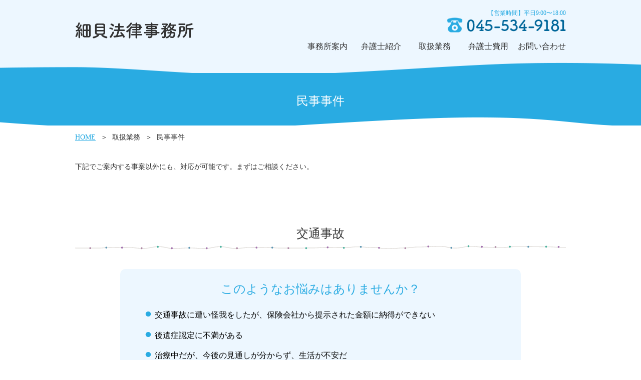

--- FILE ---
content_type: text/html; charset=UTF-8
request_url: https://hosogai-lawoffice.com/civil_case
body_size: 6226
content:
<!doctype html>
<html lang="ja"><head>
	<meta charset="UTF-8">
	<meta name="viewport" content="width=device-width, initial-scale=1.0, minimum-scale=1.0, maximum-scale=1.0, user-scalable=0">
	
	<!--OGP -->
	<meta property="og:type" content="website" />
	<meta property="og:title" content="取扱業務｜民事事件｜｜細貝法律事務所｜細貝法律事務所" />
	<meta property="og:description" content="横浜市・西区の弁護士|細貝 嘉満" />
	<meta property="og:image" content="https://hosogai-lawoffice.com/ogp.jpg" />
	<link href="https://hosogai-lawoffice.com/wordpress/wp-content/themes/hosogai/css/reset.css" rel="stylesheet" type="text/css" media="all">
	<link href="https://hosogai-lawoffice.com/wordpress/wp-content/themes/hosogai/css/style.css" rel="stylesheet" type="text/css" media="all">
	<link href="https://hosogai-lawoffice.com/wordpress/wp-content/themes/hosogai/css/component.css" rel="stylesheet" type="text/css" media="all">
	<link href="https://hosogai-lawoffice.com/wordpress/wp-content/themes/hosogai/style.css" rel="stylesheet" type="text/css" media="all">
	<script src="https://ajax.googleapis.com/ajax/libs/jquery/1.12.4/jquery.min.js"></script>
	<script src="https://hosogai-lawoffice.com/wordpress/wp-content/themes/hosogai/js/jquery.cycle2.js"></script>
	<script src="https://hosogai-lawoffice.com/wordpress/wp-content/themes/hosogai/js/jquery.cycle2.carousel.js"></script>
	<script src="https://hosogai-lawoffice.com/wordpress/wp-content/themes/hosogai/js/jquery.cycle2.swipe.js"></script>
	<script src="https://malsup.github.io/jquery.cycle2.center.js"></script>
	<script src="https://hosogai-lawoffice.com/wordpress/wp-content/themes/hosogai/js/jquery.matchHeight.js"></script>
	<script src="https://hosogai-lawoffice.com/wordpress/wp-content/themes/hosogai/js/common.js"></script>
	<!--[if lt IE 9]><script src="js/html5shiv-printshiv.js"></script><![endif]-->
	
		<!-- All in One SEO 4.9.3 - aioseo.com -->
		<title>取扱業務｜民事事件｜｜細貝法律事務所</title>
	<meta name="description" content="日常の法的トラブルは、細貝法律事務所へお任せください。交通事故、債務整理、不動産問題など一般民事全般の法律相談を受け付けております。お悩みごとは一人で抱えるのではなく、まずは、弁護士にご相談ください。" />
	<meta name="robots" content="max-image-preview:large" />
	<meta name="keywords" content="交通事故,債務整理,不動産" />
	<link rel="canonical" href="https://hosogai-lawoffice.com/civil_case" />
	<meta name="generator" content="All in One SEO (AIOSEO) 4.9.3" />
		<script type="application/ld+json" class="aioseo-schema">
			{"@context":"https:\/\/schema.org","@graph":[{"@type":"BreadcrumbList","@id":"https:\/\/hosogai-lawoffice.com\/civil_case#breadcrumblist","itemListElement":[{"@type":"ListItem","@id":"https:\/\/hosogai-lawoffice.com#listItem","position":1,"name":"Home","item":"https:\/\/hosogai-lawoffice.com","nextItem":{"@type":"ListItem","@id":"https:\/\/hosogai-lawoffice.com\/civil_case#listItem","name":"\u6c11\u4e8b\u4e8b\u4ef6"}},{"@type":"ListItem","@id":"https:\/\/hosogai-lawoffice.com\/civil_case#listItem","position":2,"name":"\u6c11\u4e8b\u4e8b\u4ef6","previousItem":{"@type":"ListItem","@id":"https:\/\/hosogai-lawoffice.com#listItem","name":"Home"}}]},{"@type":"Organization","@id":"https:\/\/hosogai-lawoffice.com\/#organization","name":"\u7d30\u8c9d\u6cd5\u5f8b\u4e8b\u52d9\u6240","description":"\u6a2a\u6d5c\u5e02\u30fb\u897f\u533a\u306e\u5f01\u8b77\u58eb|\u7d30\u8c9d \u5609\u6e80","url":"https:\/\/hosogai-lawoffice.com\/"},{"@type":"WebPage","@id":"https:\/\/hosogai-lawoffice.com\/civil_case#webpage","url":"https:\/\/hosogai-lawoffice.com\/civil_case","name":"\u53d6\u6271\u696d\u52d9\uff5c\u6c11\u4e8b\u4e8b\u4ef6\uff5c\uff5c\u7d30\u8c9d\u6cd5\u5f8b\u4e8b\u52d9\u6240","description":"\u65e5\u5e38\u306e\u6cd5\u7684\u30c8\u30e9\u30d6\u30eb\u306f\u3001\u7d30\u8c9d\u6cd5\u5f8b\u4e8b\u52d9\u6240\u3078\u304a\u4efb\u305b\u304f\u3060\u3055\u3044\u3002\u4ea4\u901a\u4e8b\u6545\u3001\u50b5\u52d9\u6574\u7406\u3001\u4e0d\u52d5\u7523\u554f\u984c\u306a\u3069\u4e00\u822c\u6c11\u4e8b\u5168\u822c\u306e\u6cd5\u5f8b\u76f8\u8ac7\u3092\u53d7\u3051\u4ed8\u3051\u3066\u304a\u308a\u307e\u3059\u3002\u304a\u60a9\u307f\u3054\u3068\u306f\u4e00\u4eba\u3067\u62b1\u3048\u308b\u306e\u3067\u306f\u306a\u304f\u3001\u307e\u305a\u306f\u3001\u5f01\u8b77\u58eb\u306b\u3054\u76f8\u8ac7\u304f\u3060\u3055\u3044\u3002","inLanguage":"ja","isPartOf":{"@id":"https:\/\/hosogai-lawoffice.com\/#website"},"breadcrumb":{"@id":"https:\/\/hosogai-lawoffice.com\/civil_case#breadcrumblist"},"datePublished":"2017-08-07T16:24:30+09:00","dateModified":"2017-08-29T12:05:46+09:00"},{"@type":"WebSite","@id":"https:\/\/hosogai-lawoffice.com\/#website","url":"https:\/\/hosogai-lawoffice.com\/","name":"\u7d30\u8c9d\u6cd5\u5f8b\u4e8b\u52d9\u6240","description":"\u6a2a\u6d5c\u5e02\u30fb\u897f\u533a\u306e\u5f01\u8b77\u58eb|\u7d30\u8c9d \u5609\u6e80","inLanguage":"ja","publisher":{"@id":"https:\/\/hosogai-lawoffice.com\/#organization"}}]}
		</script>
		<!-- All in One SEO -->

<link rel='dns-prefetch' href='//www.googletagmanager.com' />
<script type="text/javascript">
window._wpemojiSettings = {"baseUrl":"https:\/\/s.w.org\/images\/core\/emoji\/14.0.0\/72x72\/","ext":".png","svgUrl":"https:\/\/s.w.org\/images\/core\/emoji\/14.0.0\/svg\/","svgExt":".svg","source":{"concatemoji":"https:\/\/hosogai-lawoffice.com\/wordpress\/wp-includes\/js\/wp-emoji-release.min.js?ver=6.2.8"}};
/*! This file is auto-generated */
!function(e,a,t){var n,r,o,i=a.createElement("canvas"),p=i.getContext&&i.getContext("2d");function s(e,t){p.clearRect(0,0,i.width,i.height),p.fillText(e,0,0);e=i.toDataURL();return p.clearRect(0,0,i.width,i.height),p.fillText(t,0,0),e===i.toDataURL()}function c(e){var t=a.createElement("script");t.src=e,t.defer=t.type="text/javascript",a.getElementsByTagName("head")[0].appendChild(t)}for(o=Array("flag","emoji"),t.supports={everything:!0,everythingExceptFlag:!0},r=0;r<o.length;r++)t.supports[o[r]]=function(e){if(p&&p.fillText)switch(p.textBaseline="top",p.font="600 32px Arial",e){case"flag":return s("\ud83c\udff3\ufe0f\u200d\u26a7\ufe0f","\ud83c\udff3\ufe0f\u200b\u26a7\ufe0f")?!1:!s("\ud83c\uddfa\ud83c\uddf3","\ud83c\uddfa\u200b\ud83c\uddf3")&&!s("\ud83c\udff4\udb40\udc67\udb40\udc62\udb40\udc65\udb40\udc6e\udb40\udc67\udb40\udc7f","\ud83c\udff4\u200b\udb40\udc67\u200b\udb40\udc62\u200b\udb40\udc65\u200b\udb40\udc6e\u200b\udb40\udc67\u200b\udb40\udc7f");case"emoji":return!s("\ud83e\udef1\ud83c\udffb\u200d\ud83e\udef2\ud83c\udfff","\ud83e\udef1\ud83c\udffb\u200b\ud83e\udef2\ud83c\udfff")}return!1}(o[r]),t.supports.everything=t.supports.everything&&t.supports[o[r]],"flag"!==o[r]&&(t.supports.everythingExceptFlag=t.supports.everythingExceptFlag&&t.supports[o[r]]);t.supports.everythingExceptFlag=t.supports.everythingExceptFlag&&!t.supports.flag,t.DOMReady=!1,t.readyCallback=function(){t.DOMReady=!0},t.supports.everything||(n=function(){t.readyCallback()},a.addEventListener?(a.addEventListener("DOMContentLoaded",n,!1),e.addEventListener("load",n,!1)):(e.attachEvent("onload",n),a.attachEvent("onreadystatechange",function(){"complete"===a.readyState&&t.readyCallback()})),(e=t.source||{}).concatemoji?c(e.concatemoji):e.wpemoji&&e.twemoji&&(c(e.twemoji),c(e.wpemoji)))}(window,document,window._wpemojiSettings);
</script>
<style type="text/css">
img.wp-smiley,
img.emoji {
	display: inline !important;
	border: none !important;
	box-shadow: none !important;
	height: 1em !important;
	width: 1em !important;
	margin: 0 0.07em !important;
	vertical-align: -0.1em !important;
	background: none !important;
	padding: 0 !important;
}
</style>
	<link rel='stylesheet' id='aioseo/css/src/vue/standalone/blocks/table-of-contents/global.scss-css' href='https://hosogai-lawoffice.com/wordpress/wp-content/plugins/all-in-one-seo-pack/dist/Lite/assets/css/table-of-contents/global.e90f6d47.css?ver=4.9.3' type='text/css' media='all' />
<link rel='stylesheet' id='wp-pagenavi-css' href='https://hosogai-lawoffice.com/wordpress/wp-content/plugins/wp-pagenavi/pagenavi-css.css?ver=2.70' type='text/css' media='all' />

<!-- Site Kit によって追加された Google タグ（gtag.js）スニペット -->
<!-- Google アナリティクス スニペット (Site Kit が追加) -->
<script type='text/javascript' src='https://www.googletagmanager.com/gtag/js?id=G-39W2KPS1EH' id='google_gtagjs-js' async></script>
<script type='text/javascript' id='google_gtagjs-js-after'>
window.dataLayer = window.dataLayer || [];function gtag(){dataLayer.push(arguments);}
gtag("set","linker",{"domains":["hosogai-lawoffice.com"]});
gtag("js", new Date());
gtag("set", "developer_id.dZTNiMT", true);
gtag("config", "G-39W2KPS1EH");
</script>
<link rel="https://api.w.org/" href="https://hosogai-lawoffice.com/wp-json/" /><link rel="alternate" type="application/json" href="https://hosogai-lawoffice.com/wp-json/wp/v2/pages/11" /><link rel="EditURI" type="application/rsd+xml" title="RSD" href="https://hosogai-lawoffice.com/wordpress/xmlrpc.php?rsd" />
<link rel="wlwmanifest" type="application/wlwmanifest+xml" href="https://hosogai-lawoffice.com/wordpress/wp-includes/wlwmanifest.xml" />
<meta name="generator" content="WordPress 6.2.8" />
<link rel='shortlink' href='https://hosogai-lawoffice.com/?p=11' />
<link rel="alternate" type="application/json+oembed" href="https://hosogai-lawoffice.com/wp-json/oembed/1.0/embed?url=https%3A%2F%2Fhosogai-lawoffice.com%2Fcivil_case" />
<link rel="alternate" type="text/xml+oembed" href="https://hosogai-lawoffice.com/wp-json/oembed/1.0/embed?url=https%3A%2F%2Fhosogai-lawoffice.com%2Fcivil_case&#038;format=xml" />
<meta name="generator" content="Site Kit by Google 1.171.0" />	<link rel="shortcut icon" href="https://hosogai-lawoffice.com/wordpress/favicon.ico" type="image/x-icon" />
	<link rel="icon" href="https://hosogai-lawoffice.com/wordpress/favicon.ico" type="image/x-icon" />
</head>
<body data-rsssl=1 class="page-template page-template-page-work page-template-page-work-php page page-id-11 page-civil_case">
<header class="header clearfix">
<div class="wrapper">
	<h1 class="logo">
		<a href="https://hosogai-lawoffice.com">
			<img 
				src="/img/common/header_logo.png" 
				srcset="/img/common/header_logo@2x.png 2x" alt="細貝法律事務所">
		</a>
	</h1>
	<div class="phone">
		<div class="phone--txt01">【営業時間】平日9:00〜18:00</div>
		<div class="phone--number"><span class="tel-link"><img src="/img/common/header_phone.png" srcset="/img/common/header_phone@2x.png 2x" alt="045-680-0720"></span></div>
	</div>

	<div class="sp-show hum"><span></span></div>
	<nav class="gnav">
		<ul class="clearfix">
			<li><a href="https://hosogai-lawoffice.com/about"><span>事務所案内</span></a></li>
			<li><a href="https://hosogai-lawoffice.com/lawyers"><span>弁護士紹介</span></a></li>
			<li><span>取扱業務</span>
				<ul>
					<li><a href="https://hosogai-lawoffice.com/housework_incident">家事事件</a></li>
					<li><a href="https://hosogai-lawoffice.com/civil_case">民事事件</a></li>
					<li><a href="https://hosogai-lawoffice.com/criminal_case">刑事事件</a></li>
				</ul>
			</li>
			<li><a href="https://hosogai-lawoffice.com/price"><span>弁護士費用</span></a></li>
			<li><a href="https://hosogai-lawoffice.com/contact"><span>お問い合わせ</span></a></li>
		</ul>
	</nav>
</div>
</header>
<div class="page--ttl">
<div class="wrapper">
	<p>民事事件</p>
</div>
</div>

<ul class="crumb">
	<li><a href="https://hosogai-lawoffice.com">HOME</a></li>
	<li>取扱業務</li>
	<li>民事事件</li>
</ul>

<article class="main post-11 page type-page status-publish hentry"><!--page-work.php です。-->
<div class="wrapper">
	
		<section class="sec01">
		<p class="mb35">下記でご案内する事案以外にも、対応が可能です。まずはご相談ください。</p>
	</section>
	
	<section class="sec01">
		<h2>交通事故</h2>
		<div class="check mb45">
			<div class="check_ttl">このようなお悩みはありませんか？</div>
			<ul class="ul01"><li>交通事故に遭い怪我をしたが、保険会社から提示された金額に納得ができない</li>
				<li>後遺症認定に不満がある</li>
				<li>治療中だが、今後の見通しが分からず、生活が不安だ</li>
				<li>保険会社に損害賠償を請求したいが、手続きが分からない</li>
			</ul>
		</div>
		
		<h3>細貝法律事務所の特徴</h3>
		<p>交通事故に遭い、身体的・精神的ショックを抱える中で、加害者側の誠意のない対応や、保険会社の提示した賠償額に不満を持つことも少なくありません。弁護士にご依頼いただくことで、少しでもご依頼者様の負担を減らし、適切な賠償額の算定のお手伝いをしていきたいと考えています。<br>
一般的には、保険会社が提示する賠償基準は、裁判基準より低額となっていますので、弁護士が間に入って交渉することで、損害賠償額が変わることもあります。交通事故に遭った場合には、すぐにご相談ください。また、細貝法律事務所では、後遺障害等級認定を重点的に取り扱っており、これまでに100件以上の相談を受けてきました。経験とノウハウからご依頼者様の望む解決に向けて尽力してまいります。</p>	
	</section>
	
	<section class="sec01">
		<h2>債務整理</h2>
		<div class="check mb45">
			<div class="check_ttl">このようなお悩みはありませんか？</div>
			<ul class="ul01"><li>多額な借金を背負ってしまった</li>
				<li>家族に内緒で借金問題を解決したい</li>
				<li>破産はしたくないが、月々の返済の負担を減らしたい
				<li>自宅を手放さずに、借金を整理したい</li>
			</ul>
		</div>
		
		<h3>細貝法律事務所の特徴</h3>
		<p>法人、個人問わず、さまざまな事情で借金を抱えて苦しんでいる方は、まだまだ多くいらっしゃいます。破産だけでなく、個人再生や民事再生といった方法をとることも可能です。<br>
細貝法律事務所では、ご依頼者様の債務状況や現在のご収入などを総合的に判断した上で、最善の解決策をご提案いたします。支払い方法などを弁護士と相談することで、解決方法が見つかることもあるかもしれません。困ったときは、まず弁護士にご相談ください。<br>企業経営においても、少しでも不安に思うようなことがあれば、お早めにご相談ください。破産という最終手段を選ぶ前に、できる限りの手を尽くします。</p>	
	</section>
	
	<section class="sec01">
		<h2>不動産・建築</h2>
		<div class="check mb45">
			<div class="check_ttl">このようなお悩みはありませんか？</div>
			<ul class="ul01"><li> ローンを組んで買った新居に、重大な欠陥が判明した</li>
				<li>賃借人が家賃を滞納している</li>
				<li>アパートの建て替えを理由に入居者に建物から退去してもらいたい </li>
			</ul>
		</div>
		
		<h3>細貝法律事務所の特徴</h3>
		<p>不動産・建築に関するトラブルは、損害額が大きくなることも多いため、できる限り傷口が浅いうちに対処をすることが大切です。建築物の欠陥が判明した場合など、ご依頼者様の生活を揺るがすものとなりますので、慎重に法的手段を選ぶ必要があります。<br>
また、アパートやマンションを経営されている方にとって、賃借人との間のトラブルは、ある程度想定ができるものです。賃貸人としての賃料回収や、明け渡し請求など、問題になる前となった後では、解決にかかるお金も時間も労力変わってきます。少しでもお悩みがある場合には、一度ご相談ください。</p>
	</section>
				
</div>	
</article>

<footer class="footer">
<nav class="fnav">
	<ul>
		<li><a href="https://hosogai-lawoffice.com">トップページ</a></li>
		<li><a href="https://hosogai-lawoffice.com/about">事務所案内</a></li>
		<li><a href="https://hosogai-lawoffice.com/lawyers">弁護士紹介</a></li>
		<li><a href="https://hosogai-lawoffice.com/category/news">お知らせ</a></li>
		<li><a href="https://hosogai-lawoffice.com/housework_incident">家事事件</a></li>
		<li><a href="https://hosogai-lawoffice.com/civil_case">民事事件</a></li>
		<li><a href="https://hosogai-lawoffice.com/criminal_case">刑事事件</a></li>
		<li><a href="https://hosogai-lawoffice.com/price">弁護士費用</a></li>
		<li><a href="https://hosogai-lawoffice.com/contact">お問い合わせ</a></li>
		<li><a href="https://hosogai-lawoffice.com/sitemap">サイトマップ</a></li>
	</ul>
</nav>
	<div class="copyright">&copy; 2017 <script type="text/javascript">
	var yy = new Date().getFullYear();
	if(yy > 2017){
		document.write('- ' + yy);
	}
</script> 細貝法律事務所</div>
</footer>
</body>
</html>
<!--
Performance optimized by W3 Total Cache. Learn more: https://www.boldgrid.com/w3-total-cache/?utm_source=w3tc&utm_medium=footer_comment&utm_campaign=free_plugin


Served from: hosogai-lawoffice.com @ 2026-01-28 06:58:05 by W3 Total Cache
-->

--- FILE ---
content_type: text/css
request_url: https://hosogai-lawoffice.com/wordpress/wp-content/themes/hosogai/css/style.css
body_size: 6129
content:
@charset "utf-8";
/* CSS Document */

/* base
-------------------------------------------------- */
body {
	margin:0; padding: 0;
	line-height: 1; vertical-align: top;
	font-family: "メイリオ", Meiryo, "ヒラギノ角ゴ Pro W3", "Hiragino Kaku Gothic Pro",  Osaka, "ＭＳ Ｐゴシック", "MS PGothic", "sans-serif";
	/*	color:#462408;*/
	color: #333;
}

a { text-decoration: none;}
a:hover { text-decoration: underline;}

header img,
.page img,
.hum img { width:100%; height: auto;}

article { padding-bottom: 50px;
	line-height: 1.7; /*letter-spacing: 0.05em;*/ font-size: 14px; background: #fff;
}
article a { color: #29abe2; text-decoration: underline;}
article a:hover { text-decoration:none;}

@media (min-width: 769px) {
/* PC用 */
	.sp-show { display:none !important;}
	.sp-hide { display: block !important;}

	.wrapper { position: relative; width:980px; margin:0 auto;}	
}
@media (min-width: 641px) {
/* tablet用&pc */
}
@media (max-width: 768px) {
/* sp&tablet用 */
	.sp-show { display: block !important;}
	.sp-hide { display: none !important;}
	
	.wrapper { position: relative; padding: 0 2.5%;}
}
@media (max-width: 640px) {
/* SP用 */
	body {
		font-size:14px;
	}
}

/* common
-------------------------------------------------- */
.header { background: #29abe2 url(/img/common/bg_header.png) center top repeat-x;}

.gnav { width: 100%; padding: 40px 0 25px; }
.gnav a { display: block; width: 100%; height: 100%; color:#333333; text-decoration: none;}
.gnav a:hover { text-decoration: underline;}

.footer { clear: both; background: url(/img/common/bg_footer.png) center top repeat-x;}
.footer a { color: #fff;}
.footer ul { margin-bottom: 2.4em; text-align: center; font-size:14px;}
.footer ul li { display:inline-block; font-size: 14px; line-height: 1.1;}
.footer ul li a { padding:0 0.5em 0 0.8em; border-left: 1px solid #fff;}
.footer ul li:nth-child(1) a { border:none;}
.footer .copyright {text-align: center; font-size: 12px; color: #fff;}

.tbl02 label { margin-right:1em;}
.tbl02 label input { margin-right:0.4em;}

@media (min-width: 641px) {
/* tablet用 */
	/*.header { height: 151px;}*/
	.header .logo { float:left;}
	.header .phone { float:right; width:237px; padding:20px 0 0; color: #A52411; text-align: right;}
	.header .phone .phone--txt01 { padding: 0 0 3px; font-size: 12px; color: #29abe2;}
	.header .phone .phone--number {}
	
	.gnav ul { display: table; width:535px; height: 25px; margin: 0 0 0 auto;}
	.gnav ul li { position: relative; display: table-cell; width: 20%; padding-left: 10px; text-align: center; line-height: 56px; box-sizing: border-box; color: #333333;}
	.gnav ul li a:hover { text-decoration: none;}
	.gnav ul li:nth-child(3):hover span,
	.gnav ul li a:hover span,
	.gnav ul .current_page_item a span { padding-bottom:2px; border-bottom:2px solid #29abe2;}
	
	.gnav ul li ul { display:none; position: absolute; top:48px; left:-14px; width:150px; height: auto; font-size: 14px; z-index: 10101 !important;}
	.gnav ul li:hover ul { display:block; z-index: 99;}
	.gnav ul li ul li { display:block; width: 100% !important; height:30px; margin:0 0 3px;
		padding: 0;  background:rgba(0,102,153,0.7) !important; line-height: 30px; color: #fff; border-radius: 5px; border: none;}
	.gnav ul li ul li a { color: #fff;}
	.gnav ul li ul li:hover { background:rgba(0,102,153,0.4) !important;}
	
	/*--- hum ---*/
	.header .hum { display:none !important;}
	
	/*--- footer ---*/
	.footer { padding: 60px 0;}
	
	.tbl01 { width: 100%; border: 1px solid #dadada; border-bottom:none; font-size:16px !important;}
	.tbl01 th { width:33.33333%; padding:12px 24px; border-right:1px solid #dadada; border-bottom: 1px solid #dadada; background: #edf7ff; font-weight: normal; text-align: left; vertical-align: left;}
	.tbl01 td { padding:12px 30px 12px 30px; border-bottom: 1px solid #dadada; border-right: 1px solid #dadada; vertical-align: middle;}
	
	/* for contact */
	.tbl02 { width: 100%; border-bottom:none;}
	.tbl02 th { width:33.33333%; padding:12px 30px; border-right:5px solid #fff; border-bottom: 5px solid #fff; background: #edf7ff; font-weight: normal; text-align: right; vertical-align: left;}
	.tbl02 td { padding:12px 30px 12px 30px; border-bottom: 5px solid #fff; border-right: 5px solid #fff; background: #f8f8f8; vertical-align: middle;}
	
	.tbl03 { width: 100%; border: 1px solid #dadada; border-bottom:none; font-size:16px !important;}
	.tbl03 th { width:33.33333%; padding:12px 30px; border-right:1px solid #dadada; border-bottom: 1px solid #dadada; background: #edf7ff; font-weight: normal; text-align: left; vertical-align: middle;}
	.tbl03 td { padding:12px 30px 12px 30px; border-bottom: 1px solid #dadada; border-right: 1px solid #dadada; vertical-align: middle;}
	
	table .bg_on { background: #edf7ff;}
	
	.tbl01 td:last-child,
	.tbl02 td:last-child {border-right: none;}
}
@media (min-width: 769px) {
/* PC用 */
	.header .logo { width: 237px; padding: 45px 0 0;}
	.header .logo img { width:237px; height:auto;}
}
@media (min-width: 641px) and (max-width: 768px) {
/* tablet&pc用 */	
	.header { padding:0 ;}
	.header .logo { float: left; width:237px; padding: 25px 0 25px 2.5%; }
	.header .phone { float: right; width: 30.6%; padding: 25px 2.5% 0 0; }
	
	.gnav ul { display: table; width:100%;}
	
	.home ection h2 { margin-bottom: 22px; font-size:21px; font-weight: normal;}
}
@media (max-width: 768px) {
/* tablet用 */
	
}
@media (max-width: 640px) {
/* SP用 */
	.tel--line { padding:5px 0 0;}
	.tel--line span { font-size: 12.5px;}
	.tel--line span a { color:#fff;}
	
	.header .logo { float: left; width:237px; padding: 17px 0 17px; }
	.header .phone { display: none;}
	.hum { position:absolute; right: 2.5%; top:14px; 
		height:48px; 
		width:48px;}
	.hum span { display: block; 
		height:48px; 
		width:48px; 
		background: url(/img/common/sp_btn_menu_01.png) left top no-repeat; transition: 0.3s;}
	.hum span.active { display: block; 
		height:48px; 
		width:48px; 
		background: url(/img/common/sp_btn_menu_02.png) left top no-repeat; transition: 0.3s;}
	
	.gnav { display:none; width:100%; padding: 0; position: absolute; top:70px; left: 0; border-top:1px solid #29abe2;z-index: 1001;}
	.gnav ul li { background: #fff; width:100%; border-bottom:1px solid #29abe2;}
	.gnav ul li:nth-child(3) span { display: none;}
	.gnav ul li:nth-child(3) ul li:nth-child(3) { border-bottom:none;}
	.gnav ul li a { display: block; height: 40px; font-size: 14px; color:#29abe2;  line-height: 40px; text-align: center; border-bottom:none; z-index: 1001;}
	.gnav ul li:hover {}
	
	/*--- footer ---*/
	.footer { 
		padding: 30px 0 15px;
		background: #fff url(/img/common/bg_footer.png) left top no-repeat;
		background-size: 100% auto;
	}
	.footer ul { margin-bottom: 1.2em; padding: 0 3%; text-align: center;}
	.footer ul li { margin-bottom:12px; font-size:12px !important;}
	
	.tbl01 { width: 100%; border-bottom: 1px solid #dadada;}
	.tbl01 th { display:block;  padding:10px 3%; border: 1px solid #dadada; border-bottom: none; background: #edf7ff; font-weight: normal; text-align:left; vertical-align: top;}
	.tbl01 td { display:block;  padding:10px 3%; border: 1px solid #dadada; border-bottom: none; vertical-align: top;}
	
	/* for contact */
	.tbl02 { width: 100%; margin-bottom: 20px; font-size:13px;}
	.tbl02 th { display: block; width: 100%; padding:10px 3%; border-bottom: 3px solid #fff; background: #edf7ff; font-weight: normal; text-align: left; vertical-align: middle; box-sizing: border-box;}	
	.tbl02 td { display: block; width: 100%; padding:10px 3%; border-bottom: 3px solid #fff; vertical-align: middle; background: #f8f8f8; box-sizing: border-box;}
	
	.tbl03 { width: 100%; border-bottom: 1px solid #dadada;}
	.tbl03 th { width:auto; padding:10px 3%; border: 1px solid #dadada; border-bottom: none; background: #edf7ff; font-weight: normal; text-align:left; vertical-align: top;}
	.tbl03 td { padding:10px 3%; border: 1px solid #dadada; border-bottom: none; vertical-align: top;}
	
	
	/*.tbl01 td:last-child,*/
	.tbl02 td:last-child {border-bottom: none;}
}


/*  btn
-------------------------------------------------- */
a.btn01 { position:relative; display: block; height:30px; padding: 0 12px 0 0; background: #29abe2; color: #442207; text-decoration: none; text-align: center; border-radius: 12px; color: #fff;}
a.btn01 span { display:block; height:30px; line-height:30px;}
a.btn01:after {
	content: url(/img/common/icn_arrow01.png);
	position:absolute; right:16px; top:5px;
}
a.btn01:hover { text-decoration:underline;}
/*a.btn01:hover { background: #fff url(/img/common/btn01_on.png) right top no-repeat; }
a.btn01:hover span { background: #442207; color: #fff;}*/

@media (min-width: 641px) {
/* tablet用 */
	a.btn_bl02 { display:block; width: 500px; height: 70px; margin: 0 auto; line-height: 70px; background: url(/img/common/bg_btn_contact.png) left top no-repeat; text-align: center; color: #fff; text-decoration: none; font-size: 24px;}
	a.btn_bl02:hover {}
}
@media (max-width: 640px) {
/* SP用 */
	a.btn_bl02 { display:block; width: 100%; height: auto; line-height: 50px; background: url(/img/common/bg_btn_contact.png) left top no-repeat; text-align: center; color: #fff; text-decoration: none; font-size: 20px; background-size: 100% auto;}
	a.btn_bl02:hover {}
}

/*  top page
-------------------------------------------------- */
.cycle-pager { 
    text-align: center; width: 100%; z-index: 300; position: absolute; bottom: 0px; overflow: hidden;
}
.cycle-pager span { 
    font-family: arial; margin: 0 6px; font-size: 50px; width: 16px; height: 16px; 
    display: inline-block; color: #fff; cursor: pointer; opacity: 0.7;
}
.cycle-pager span.cycle-pager-active { color:#29abe2;}
.cycle-pager > * { cursor: pointer;}

.cycle-arrows a { position: absolute; top: 50%; width: 33px; height: 34px; margin-top: -16.5px; opacity: 0.7; transition: 0.3s; z-index: 302; text-indent: -9999px;}
.cycle-arrows #prev { left: 10px; background:url(/img/top/mv_prev.png) left top no-repeat;}
.cycle-arrows #next { right: 10px; background:url(/img/top/mv_next.png) left top no-repeat;}
.cycle-arrows a:hover { opacity:1; transition: 0.3s;}

/*--- bnr-area ---*/
.bnr--area li:nth-child(1) { 
	background: url(/img/top/bg_top_g01.png) center top no-repeat;
	background-size: 100% auto;
}
.bnr--area li:nth-child(2) {
	background: url(/img/top/bg_top_g02.png) center top no-repeat;
	background-size: 100% auto;
}
.bnr--area li:nth-child(3) {
	background: url(/img/top/bg_top_g03.png) center top no-repeat;
	background-size: 100% auto;
}
.bnr--area li:nth-child(4) {
	background: url(/img/top/bg_top_g04.png) center top no-repeat;
	background-size: 100% auto;
}
.bnr--area a { text-decoration:none;}
.bnr--area a:hover { text-decoration:underline;}
.bnr--area a p { color:#333;}

.news--area { position: relative;}
.news--area dl dd a { color: #29abe2;}

@media (min-width: 641px) {
/* tablet用 */
	.mv--area { padding:30px 0 30px; background:#29abe2;}
	
	.bnr--area { padding:0 0;}	
	
	.bnr--area ul { margin: 0 15px 0;}
	.bnr--area ul li { padding:23px 0 0; text-align: center;}
	.bnr--area h3 { margin-bottom:5px; padding: 0; font-size: 18px; color: #29abe2; font-weight: normal; line-height: 1.3; border: none;}
	.bnr--area li .icn { margin:0 auto 5px; width: 101px; height:auto; text-align: center;}
	.bnr--area ul li p { padding:0 26px 36px;}
	
	.about--area { background:#edf7ff; text-align: center; font-size:16px;}
	.about--area h3 { font-size:22px;}
	.about--area ul  { height:210px; padding:80px 50px 70px; background:url(/img/top/top_img01.png) center top no-repeat;}
	.about--area ul li { position:relative; float:right; width:300px; height:50px; line-height:50px; background: #29abe2; border-radius: 20px; color: #fff;}
	.about--area ul li:nth-child(odd) { clear:left; float:left;}
	.about--area ul li span { padding:11px 0 11px 40px; font-size:18px; color: #fff;}
	.about--area ul li:nth-child(1) span { background:url(/img/top/icn_map01.png) 5px 8px no-repeat;}
	.about--area ul li:nth-child(2) span { background:url(/img/top/icn_yen.png) 0 8px no-repeat;}
	.about--area ul li a { display:block; width:100%; height:100%; font-size:18px; color: #fff; text-decoration: none;}
	.about--area ul li a:hover::after { content:""; position:absolute; left:0; top:0; width:100%; height:100%; font-size:0; background:rgba(255,255,255,0.30); text-decoration: underline;}
	
	.news--area { padding: 100px 0 50px;}
	.news--area dl { margin:0 0 0.75em;}
	.news--area dl dt { float:left; width: 86px;}
	.news--area dl dd { display: block; margin: 0 0 0 150px;}
	
	.access--area { padding: 0 0 60px;}
	.access--area .fl { width:34.6938% !important;}
	.access--area .fr { width: 64.2857% !important;}
	.access--area .fr iframe { height: 340px;}
	
	.home .access--area h5 { /*color:#29abe2; */font-size:16px; font-weight: normal;}
	
	.bnr--area,
	.about--area,
	.news--area,
	.access--area{ padding: 45px 0 45px;}
}
@media (min-width: 769px) {
/* PC用 */
	.mv--area { height:	460px;}
	.mv--area--inner { position: relative; height:400px; width: 980px; margin:0 auto; overflow:hidden;}
	.mv--area--inner img { height:400px; width: auto; margin: 0 auto;}
	/*.mv--area--inner .mv--text img { width:729px; height: auto;}*/
	
}
@media (min-width: 641px) and (max-width: 768px) {
	/* tablet用 */	
	.mv--area {}
	.mv--area--inner { position: relative; margin:0 auto;}
	.mv--area--inner img {width: auto; margin: 0 auto;}
	
	.bnr--area ul { margin: 50px 0 0;}
}
@media (max-width: 640px) {
/* SP用 */
	.mv--area { margin-bottom: 	16px; padding:0 0; background: #fff;}
	.mv--area--inner { position: relative; margin:0 auto;}
	.mv--area--inner img { width:100%; height: auto;}
	.mv--area--inner .mv--text { position: absolute; top:7.5%; left:0; width: 100%; z-index: 301; text-align:center;}
	.mv--area--inner .mv--text img { width:78.081%; height: auto;}
	.cycle-pager { bottom:-10px;  z-index: 311;}
	
	.bnr--area,
	.about--area,
	.news--area,
	.access--area{ padding: 25px 0 25px;}
	
	.greeting--area { padding:50px 0 40px;}
	.greeting--area p { font-size:16px; letter-spacing: 0.05em; text-align: center;}
	
	.bnr--area { padding:0 0;}	
	
	.bnr--area ul { margin: 0 0 0;}
	.bnr--area ul li { width:100%; padding:10px 3% 10px; border: 1px solid #29abe2; border-radius: 20px; background-image: none !important;}
	.bnr--area ul li:nth-child(odd) { margin-right: 4%;}
	.bnr--area h3 { margin-bottom: 6px; padding:0; font-size: 16px; color: #29abe2; font-weight: normal; line-height: 1.3; text-align: center; border: none;}
	.bnr--area li .icn { float: left; margin:0 20px 20px 0; width: 50px; text-align: center;}
	
	.about--area { background:#edf7ff; text-align: center; font-size:16px;}
	.about--area h3 { font-size:16px;}
	.about--area ul  { padding:230px 0 0px; background:url(/img/top/top_img01.png) center top no-repeat;}
	.about--area ul li { width:300px; height:50px; margin:0 auto 18px; line-height:50px; background: #29abe2; border-radius: 20px; color: #fff;}
	.about--area ul li:nth-child(odd) { }
	.about--area ul li:nth-child(1) a { background:url(/img/top/icn_map01.png) 5px 8px no-repeat;}
	.about--area ul li:nth-child(2) a { background:url(/img/top/icn_yen.png) 0 8px no-repeat;}
	.about--area ul li a { padding:11px 0 11px 40px; font-size:18px; color: #fff; text-decoration: none;}
	.about--area ul li a:hover { text-decoration: underline;}
	
	.news--area dl { margin:0 0 0.85em;}
	.news--area dl:first-of-type { padding-top:23px;}
	.news--area .btn_list { position: absolute; top: 54px; right:2.5%;}
	
	.access--area .fl,
	.access--area .fr { float:none; width: 100%;}
	.home .access--area h5 { /*color:#29abe2;*/}
	/*.home .access--area .fl p:last-of-type { margin: 15px 10% 30px;}*/
	.access--area iframe { height:250px; margin-top: 20px;}
}

.access--area .btn--access img { width:150px !important; height: auto;}


/* page common
-------------------------------------------------- */
.page--ttl { background: #fff url(/img/common/bg_page--ttl.png) top left repeat-x; color:#fff; text-align: center;}

.crumb { text-align: left;}
.crumb li { display: inline-block; font-size: 14px;}
.crumb a { color:#29abe2; text-decoration:underline;}
.crumb li:after { content:" ＞ "; margin: 0 0.4em;}
.crumb li:last-child:after { content:"";}

.check { margin: 0 90px; padding:20px 50px 15px; color: #000; background: #edf7ff; border-radius: 10px;}
.check_ttl {
	margin-bottom: 18px;
	color:#29abe2;
	font-size:24px;
	text-align: center;
}

@media (min-width: 769px) {
/* PC用 */
	.crumb { width: 980px; margin: 0 auto 40px;}
}
@media (min-width: 641px) {
/* tablet用 */
	.page--ttl { height: 105px; margin-bottom: 15px; padding:44px 0 0;}
	.page--ttl p { font-size: 24px;}
	
	.btn--contact { margin: 0 auto; text-align: center;}
}
@media (min-width: 641px) and (max-width: 768px) {
	/* tablet用 */
	.crumb { width: 100%; margin: 0 2.5% 20px;}
	.page--ttl { padding: 44px 2.5% 0;}
}
@media (max-width: 640px) {
/* SP用 */
	.page--ttl { margin-bottom: 10px; padding: 25px 2.5%;}
	.page--ttl p { font-size: 18px; color: #fff; font-weight: bold;}
	.crumb { padding:0px 2.5% 20px;}	
	
	.check { margin: 0px; padding:20px 3% 5px; border-radius: 10px;}
	.check li { font-size:14px !important;}
	
	.btn--contact { margin: 0 auto; text-align: center;}
}

/*  hx , ul ol, p 
-------------------------------------------------- */
/*.home */section h2 { margin-bottom: 35px; padding:2px 0 16px; font-size:24px; font-weight: normal;  text-align: center; background: url(/img/common/bg_h2.png) left bottom repeat-x; border: none;}

section h3 { margin-bottom: 30px; padding:2px 0 5px; line-height: 1.25; font-size:20px; font-weight: normal; background:none; text-align: center; color: #29abe2; border-bottom:3px solid #edf7ff;}

/*.sec01 h3 { margin-bottom: 30px; padding: 0 0 4px; color: #000; font-weight:normal; font-size:14px; text-align: center; border-bottom:5px solid #ffeef4;}
.sec01 h3 span { font-size:20px;}*/

.sec01 h4 { margin-bottom: 10px; padding-left: 18px; font-size:16px; font-weight: normal; color: #29abe2; background: url(/img/common/bg_li01.png) left 6px no-repeat;}
	.sec01 .comment h4 { padding-left:21px; font-size:16px; background: url(/img/common/bg_li02.png) left 1px no-repeat;}

.sec01 h5 { margin-bottom:3px; /*color:#A52411;*/ font-size:16px; font-weight: normal;}

.sec01 p, .sec01 ol { line-height: 1.66667; margin-bottom: 1em;}

.ul01 {}
.ul01 li { margin: 0 0 0.85em; padding: 0 0 0 19px; font-size:16px; background: url(/img/common/bg_li01.png) left 0.45em no-repeat;}

.ul02 { border-top:1px solid #c5eeff;}
.ul02 li { padding:8px 0; border-bottom:1px solid #c5eeff;}
.ul02 li .date { margin-right: 1em;}

.ul03 {}
.ul03 li { margin: 0 0 0.45em; padding: 0 0 0 19px; font-size:14px; background: url(/img/common/bg_li01.png) left 0.45em no-repeat;}


@media (min-width: 641px) {
/* tablet用 */
	.sec01 { margin-bottom: 60px;}
	.sec01 .fl { width: 60.20%;}
	.sec01 .fr { width: 34.6938%;}
	
	.sec01 dl dt { float:left; width: 149px; padding: 5px 0;}
	.sec01 dl dd { display:block; margin-left: 150px; padding: 5px 0 5px 1.5em; border-left: 1px solid #2a2b2c;}

}
@media (min-width: 769px) {
/* PC用 */
	.sec01 { margin-bottom: 100px;}
}

@media (min-width: 641px) and (max-width: 768px) {
	/* tablet用 */	
}
@media (max-width: 640px) {
/* SP用 */
	section h2,
	.sec01 h3 { margin-bottom: 20px; }
	
	.check_ttl,
	section h2 { font-size:20px !important;}
	
	.sec01 { margin-bottom: 40px !important;}	
	.sec01 .fr { margin-bottom: 25px;}
	.sec01 .comment { padding:12px;}
	
	.sec01 dl dt { float:left; width: 30%;}
	
	.ul02 li .date { margin-right: 1em;}
	
}

.sec01 .fr .photo img { width:100%;}

/*  lawyers
-------------------------------------------------- */
.lawyer--ttl { margin-bottom:30px;}
.lawyer--ttl h2 { font-size:14px; margin-bottom: 5px; padding-bottom: 5px; border-bottom:5px solid #edf7ff; background: none;}
.lawyer--ttl h2 span { font-size:20px;}
.lawyer--ttl p { text-align:center;}

.lawyers--lead { margin-bottom: 25px; color:#29abe2; font-size:24px; font-weight: normal; text-align: center; border: none;}

.page-lawyers img { width:100%; height:auto;}

.page-lawyers .sec01 .fr .ul02:first-of-type { margin-bottom:30px;}

@media (min-width: 641px) {
/* tablet+PC用 */
	.page-lawyers .sec01 .fl { width:34.69%;}
	.page-lawyers .sec01 .fr { width:61.2244%}
}
@media (min-width: 769px) {
/* PC用 */
}
@media (min-width: 641px) and ( max-width: 768px) {
/* tablet用 */
}
@media (max-width: 640px) {
/* SP用 */
	.lawyer--ttl h2 { font-size:13px !important;}
	.lawyer--ttl h2 span { display: block; font-size:18px;}
	
	.lawyers--lead { font-size:17px; line-height: 1.4;}
}



/*  about
-------------------------------------------------- */
.sec01 .about--photo li { padding: 0; background: none;}
.sec01 .about--photo img { width: 100%; height: auto;}

@media (min-width: 641px) {
/* tablet用 */
	.sec01 .about--photo li { float: left; width: 30%; margin: 0 0 0 4.9999%; }
	.sec01 .about--photo li:first-child { margin-left:0;}
}
@media (max-width: 640px) {
/* SP用 */
	.sec01 .about--photo li { width:100%; margin: 0 0 20px;}
	
	.page-about .sec01 .fr { float: none; width:100%;}
	.page-about .sec01 .fr img { margin-bottom:	12px;}
}

/*  toriatsukai 
-------------------------------------------------- */
.page-toriatsukai ul li { margin-bottom: 0.5em;}

/* price
-------------------------------------------------- */
.page-price .sec01 p { font-size:16px;}
@media (min-width: 769px) {
/* PC用 */
}
@media (min-width: 641px) {
/* tablet&PC用 */
	.sec01 .lead { font-size:18px; color:#a52411;}
	
	.sec01 table .ltbl { display:table; margin:0;}
	.sec01 table .kmk,
	.sec01 table .niy { display:table-cell;}
	.sec01 table .kmk { white-space: nowrap; padding-right: 12px;}
}
@media (min-width: 641px) and (max-width: 768px) {
	/* tablet用 */	
}
@media (max-width: 640px) {
/* SP用 */
	.sec01 .sp01 { font-size:22px; text-align: center;}
	.sec01 .sp01 span { display: block;}
	
	.sec01 .hiyo--lead dt { width:4.5em;}
	.sec01 .hiyo--lead dd { border:none; margin-left: 4.8em;}
}

/*  contact
-------------------------------------------------- */
.page-contact .sec01 { margin-bottom: 100px;}
.required { color:#ff0000;}

.policy--area { height: 132px; margin-bottom:50px; overflow-y: scroll; border:1px solid #c2c2c2; border-radius: 3px;}
.policy--area .inner { padding:15px 15px 0;}
.sec01 .btn--accept { margin-bottom:44px; text-align: center;}

.sec01 input, 
.sec01 textarea { max-width: 100%; padding:3px; border-radius: 3px; box-sizing: border-box;}
.sec01 .form--name { width: 5em;}

.sec01 .btn--confirm { text-align:center;}
.sec01 input.btn_confirm { width: 500px; height: 70px; margin:0 auto; text-align: center; color: #fff; line-height:70px; font-size: 20px; background:url(/img/common/bg_btn_contact.png) left top no-repeat; border: none; outline:none; cursor:pointer;}

.contact_tel { width:378px; margin: 0 auto; padding:0 0 20px; font-weight: bold; text-align: center; line-height:1.03;}
.contact_tel img { width:100%; height: auto;}

@media (min-width: 769px) {
/* PC用 */
}
@media (min-width: 641px) {
/* tablet用 */
}
@media (min-width: 641px) and (max-width: 768px) {
	/* tablet用 */
}
@media (max-width: 640px) {
/* SP用 */
	.sec01 input, 
	.sec01 textarea { width:94%;}
	.sec01 .check_accept { width: 100%;}
	.sec01 input.btn_confirm { width: 100%; height:auto; margin:0 auto; text-align: center; color: #fff; line-height: 44px; background:url(/img/common/bg_btn_contact.png) left top no-repeat; border: none; outline:none; background-size: 100% auto;}
	.sec01 label input { width:20px;}
	.sec01 .wpcf7-list-item { display:inline-block; width:50%; box-sizing: border-box;}
	.sec01 .wpcf7-list-item:nth-child(7) { width:100%;}
	
	.contact_tel { width:280px; padding:0 0 0 30px; font-size:30px; 
		background: url(/img/contact/icn_tel.png) left center no-repeat;
		background-size: auto 24px;}
	.contact_tel a { 
		color: #006699;
		text-decoration: none;
	}
	.
}

/*  sitemap
-------------------------------------------------- */
#sitemap_list { margin-bottom: 40px;}
#sitemap_list li { padding: 12px 0; border-bottom:1px dotted #ccc;}
#sitemap_list li a { padding-left:20px; color: #29abe2; background:url(/img/common/icn_arrow02.png) left 5px no-repeat;}

@media (min-width: 769px) {
/* PC用 */
}
@media (min-width: 641px) {
/* tablet用 */
}
@media (min-width: 641px) and (max-width: 768px) {
	/* tablet用 */	
}
@media (max-width: 640px) {
/* SP用 */
}

/*  news--list
-------------------------------------------------- */
.news--list { position: relative; margin-bottom: 40px;}
.news--list dl { clear:both;}
.news--list dl:nth-child(odd) { background: #edf7ff;}
.news--list dd { padding-left:16px; background:url(/img/common/icn_arrow01.png ) left 5px no-repeat;}
.news--list a { color:#29abe2;}

.btn_list { width:137px;}

@media (min-width: 769px) {
/* PC用 */
	.btn_list { position: absolute; top: -5px; right: 0;}
}
@media (min-width: 641px) {
/* tablet用 */
	.news--list dl { padding:18px 42px;}
	.news--list dt { float:left; width: 120px;}
	.news--list dd { display:block; margin-left: 135px;}
}
@media (min-width: 641px) and (max-width: 768px) {
	/* tablet用 */	
	.btn_list { position: absolute; top:0px; right:2.5%;}
}
@media (max-width: 640px) {
/* SP用 */
	.news--list dl { padding:10px 3.5%;}
}


/*  single
-------------------------------------------------- */
.screen-reader-text,
.meta-nav { display: none !important;}
.entry-time { padding-bottom: 30px; font-size:13px; text-align: right;}
.entry-content img { width:auto ; height: auto;}

.paging,
.tablenav { text-align: center;}

.paging > div a,
.tablenav > a { display: block; padding: 6px 12px; background: #eeeeee; border-radius: 3px; text-decoration: none; color: #333}

.paging > div,
.tablenav > a { display: inline-block;}

.tablenav > span { display: inline-block; padding: 6px 12px;}
.paging .prev span,
.tablenav .a--prev { padding-left : 17px; background: #eeeeee url(/img/common/icn_prev.png) left  3px no-repeat;}
.paging .next span,
.tablenav .a--next { padding-right: 17px; background: #eeeeee url(/img/common/icn_next.png) right 3px no-repeat;}

@media (min-width: 769px) {
/* PC用 */
}
@media (min-width: 641px) {
/* tablet用 */
	.single-thumb { float:right; width: 40.816%; margin:0 0 40px 4.0816%;}
}
@media (min-width: 641px) and (max-width: 768px) {
	/* tablet用 */	
}
@media (max-width: 640px) {
/* SP用 */
	.entry-content img {
		width:100%;
		height:auto;
	}
}



@media (min-width: 769px) {
/* PC用 */
}
@media (min-width: 641px) {
/* tablet用 */
}
@media (min-width: 641px) and (max-width: 768px) {
	/* tablet用 */	
}
@media (max-width: 640px) {
/* SP用 */
}

/* col2
-------------------------------------------------- */
.col2 { }
.col2 li { float:left; width:48%; margin: 0 0 10px 4%;}
.col2 li:nth-child(2n+1) { margin-left: 0; clear: left;}

/* col3
-------------------------------------------------- */
.col3 {}
.col3 li { float:left; width: 31.333333%; margin: 0 0 10px 3%;}
.col3 li:nth-child(3n+1) { margin-left: 0; clear: left;}

/* col4
-------------------------------------------------- */
.col4 {}
.col4 li { float:left; width: 22.75%; margin: 0 0 10px 3%;}
.col4 li:nth-child(4n+1) { margin-left: 0; clear: left;}

.col2 li img,
.col3 li img, 
.col4 li img { width:100%; height: auto;}

@media (min-width: 641px) {
/* tablet+PC用 */
}
@media (min-width: 769px) {
/* PC用 */
}
@media (min-width: 641px) and ( max-width: 648px) {
/* tablet+PC用 */
}
@media (max-width: 640px) {
/* SP用 */
	.col2, .col3, .col4 { padding-top:0;}
	.col2 li,
	.col3 li,
	.col4 li { float:none; width:100%; margin: 0 0 12px;}
}

/* margin
-------------------------------------------------- */
/* margin-bottom */
.mb00  {margin-bottom: 0px !important;}	    .mb05 {margin-bottom: 5px !important;}
.mb10 {margin-bottom: 10px !important;}	.mb15 {margin-bottom: 15px !important;}
.mb20 {margin-bottom: 20px !important;}	.mb25 {margin-bottom: 25px !important;}
.mb30 {margin-bottom: 30px !important;}	.mb35 {margin-bottom: 35px !important;}
.mb40 {margin-bottom: 40px !important;}	.mb45 {margin-bottom: 45px !important;}
.mb50 {margin-bottom: 50px !important;}	.mb55 {margin-bottom: 55px !important;}
.mb60 {margin-bottom: 60px !important;}	.mb65 {margin-bottom: 65px !important;}

/* margin-top */
.mt00 {margin-top: 0px !important;}	.mt05 {margin-top: 5px !important;}
.mt10 {margin-top: 10px !important;}	.mt15 {margin-top: 15px !important;}
.mt20 {margin-top: 20px !important;}	.mt25 {margin-top: 25px !important;}
.mt30 {margin-top: 30px !important;}	.mt35 {margin-top: 35px !important;}
.mt40 {margin-top: 40px !important;}	.mt45 {margin-top: 45px !important;}
.mt50 {margin-top: 50px !important;}	.mt55 {margin-top: 55px !important;}

/* padding-top */
.pt10 {padding-top: 10px !important;}
.pt20 {padding-top: 20px !important;}
.pt30 {padding-top: 30px !important;}
.pt40 {padding-top: 40px !important;}
.pt60 {padding-top: 60px !important;}

/* padding-bottom */
.pb00 {padding-bottom:  0px !important;}
.pb10 {padding-bottom: 10px !important;}
  
.w48p { width:48% !important;}
.w60p { width:60% !important;}

@media (min-width: 641px) {

.w100 { width:100px !important;}
.w120 { width:120px !important;}
.w150 { width:150px !important;}
.w170 { width:170px !important;}
.w200 { width:200px !important;}
.w240 { width:240px !important;}
.w270 { width:270px !important;}
.w300 { width:300px !important;}
.w320 { width:320px !important;}
.w360 { width:360px !important;}
.w400 { width:400px !important;}
.w640 { width:640px !important;}
.w840 { width:840px !important;}
}

@media (max-width: 640px) {
/* SP用 */
.w20p { width:20% !important;}
.w25p { width:25% !important;}
.w30p { width:30% !important;}
.w35p { width:35% !important;}
.w40p { width:40% !important;}
.w45p { width:45% !important;}
.w50p { width:50% !important;}
.w60p { width:60% !important;}
.w70p { width:70% !important;}
.w80p { width:80% !important;}
.w100p { width:100% !important;}
}




/* font-size
-------------------------------------------------- */
.f11 { font-size:11px;}
.f12 { font-size:12px;}
.f13 { font-size:13px;}
.f14 { font-size:14px;}
.f16 { font-size:16px;}
.f18 { font-size:18px;}
.f22 { font-size:22px;}
.f24 { font-size:24px;}
.f26 { font-size:26px;}
.f28 { font-size:28px;}
.f30 { font-size:30px;}
.f32 { font-size:32px;}


--- FILE ---
content_type: text/css
request_url: https://hosogai-lawoffice.com/wordpress/wp-content/themes/hosogai/css/component.css
body_size: 732
content:
@charset "utf-8";

/* 	rollover
---------------------------------------------------------- */

/*.over:hover {
	opacity: .75;
	filter: alpha(opacity=75);
	-ms-filter: "alpha(opacity=705)";
	-khtml-opacity: .75;
	/zoom: 1;
}
*/

/* 	width
---------------------------------------------------------- */

.w10 { width: 10%; !important}	.w20 { width: 20%; !important}
.w30 { width: 30%; !important}	.w40 { width: 40%; !important} .w45 { width: 45%; !important}
.w50 { width: 50%; !important}	.w60 { width: 60%; !important}
.w70 { width: 70%; !important}	.w80 { width: 80%; !important}
.w90 { width: 90%; !important}	.w100 { width: 100%; !important}
.w925 { width: 925px; }

.w50p { width:50% !important;}

/* 	padding
---------------------------------------------------------- */
.pt05 { padding-top:05px; }
.pt10 { padding-top:10px; }
.pt20 { padding-top:20px; }

.pl20 { padding-left:20px; }
.pl40 { padding-left:40px; }

.pb15 { padding-bottom:15px; }

/* 	margin
---------------------------------------------------------- */

/* margin-bottom */
.mb00 {margin-bottom: 0px !important;}	    .mb05 {margin-bottom: 5px !important;}
.mb10 {margin-bottom: 10px !important;}	.mb15 {margin-bottom: 15px !important;}
.mb20 {margin-bottom: 20px !important;}	.mb25 {margin-bottom: 25px !important;}
.mb30 {margin-bottom: 30px !important;}	.mb35 {margin-bottom: 35px !important;}
.mb40 {margin-bottom: 40px !important;}	.mb45 {margin-bottom: 45px !important;}
.mb50 {margin-bottom: 50px !important;}	.mb55 {margin-bottom: 55px !important;}
.mb60 {margin-bottom: 60px !important;}	.mb65 {margin-bottom: 65px !important;}

/* margin-top */
.mt00 {margin-top: 0px !important;}	.mt05 {margin-top: 5px !important;}
.mt10 {margin-top: 10px !important;}	.mt15 {margin-top: 15px !important;}
.mt20 {margin-top: 20px !important;}	.mt25 {margin-top: 25px !important;}
.mt30 {margin-top: 30px !important;}	.mt35 {margin-top: 35px !important;}
.mt40 {margin-top: 40px !important;}	.mt45 {margin-top: 45px !important;}
.mt50 {margin-top: 50px !important;}	.mt55 {margin-top: 55px !important;}

/* margin-right */
.mar-r0 { margin-right:0 !important;}
.mr40 { margin-right:40px !important;}

/* margin-left */
.ml30 { margin-left:30px;}

/* 	float
---------------------------------------------------------- */

.fl { display:inline; float: left;  }
.fr { display:inline; float: right; }

/* 	font-size
---------------------------------------------------------- */

.f10 {font-size: 10px !important;}
.f12 {font-size: 12px !important;}
.f14 {font-size: 14px !important;}
.f16 {font-size: 16px !important;}


/* 	text-align
---------------------------------------------------------- */

.align-l { text-align: left !important;}
.align-r { text-align: right !important;}
.align-c { text-align: center !important;}


/* 	vertical-align
---------------------------------------------------------- */

.block{ display:block; }


/* 	Clearfix Property
---------------------------------------------------------- */
.clearfix{/zoom : 1; }

.clearfix:after { content : ''; display : block; clear : both; height:0; }

--- FILE ---
content_type: text/css
request_url: https://hosogai-lawoffice.com/wordpress/wp-content/themes/hosogai/style.css
body_size: 336
content:
/*
Theme Name: 細貝法律事務所オリジナルテーマ
Description: 
Version: 1.0
Author: 
Author URI: 
*/

.wp-pagenavi {
	clear: both;

/* センター寄せ */
	text-align:center;
	margin-bottom:10px;
}

.wp-pagenavi a, .wp-pagenavi span {
	text-decoration: none;
	border: 1px solid #BFBFBF;
	padding: 3px 5px;
	margin: 2px;
}

.wp-pagenavi a:hover, .wp-pagenavi span.current {
	border-color: #000;
}

.wp-pagenavi span.current {
	font-weight: bold;
}

--- FILE ---
content_type: application/javascript
request_url: https://hosogai-lawoffice.com/wordpress/wp-content/themes/hosogai/js/common.js
body_size: 464
content:
// JavaScript Document

if (window.matchMedia( 'screen and (min-width: 768px)' ).matches) {
	// for pc  
} else {
	// for sp	
};


jQuery(function($) {
    $('.hum span').on("click", function() {
		$('.gnav').slideToggle();
		$(this).toggleClass("active");
    });
		
	// スマホだけえ電話番号リンク
	var ua = navigator.userAgent;
    if(ua.indexOf('iPhone') > 0 || ua.indexOf('Android') > 0){
        $('.tel-link').each(function(){
            var str = $(this).text();
            $(this).html($('<a>').attr('href', 'tel:' + str.replace(/-/g, '')).append(str + '</a>'));
        });
    }
	
	$('.bnr--area ul li').matchHeight();
	
});	



